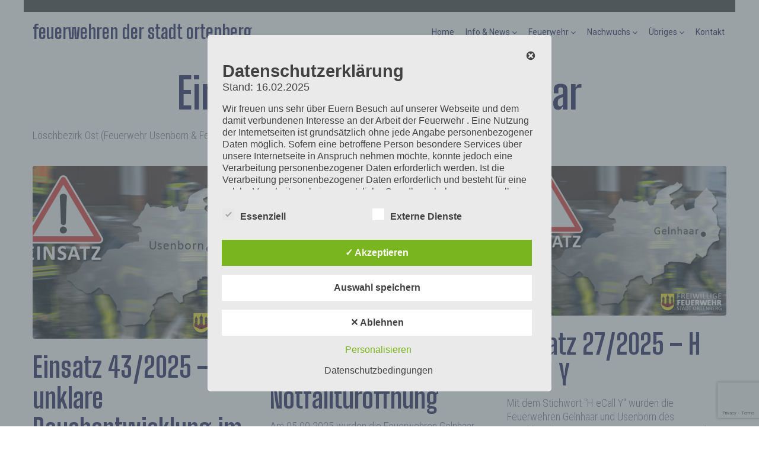

--- FILE ---
content_type: text/html; charset=utf-8
request_url: https://www.google.com/recaptcha/api2/anchor?ar=1&k=6LcwAloaAAAAAFcFkS3Yxeho2M0RTYFrdL9y5261&co=aHR0cHM6Ly9mZXVlcndlaHIub3J0ZW5iZXJnLmluZm86NDQz&hl=en&v=PoyoqOPhxBO7pBk68S4YbpHZ&size=invisible&anchor-ms=20000&execute-ms=30000&cb=ktyy19i5elt8
body_size: 48687
content:
<!DOCTYPE HTML><html dir="ltr" lang="en"><head><meta http-equiv="Content-Type" content="text/html; charset=UTF-8">
<meta http-equiv="X-UA-Compatible" content="IE=edge">
<title>reCAPTCHA</title>
<style type="text/css">
/* cyrillic-ext */
@font-face {
  font-family: 'Roboto';
  font-style: normal;
  font-weight: 400;
  font-stretch: 100%;
  src: url(//fonts.gstatic.com/s/roboto/v48/KFO7CnqEu92Fr1ME7kSn66aGLdTylUAMa3GUBHMdazTgWw.woff2) format('woff2');
  unicode-range: U+0460-052F, U+1C80-1C8A, U+20B4, U+2DE0-2DFF, U+A640-A69F, U+FE2E-FE2F;
}
/* cyrillic */
@font-face {
  font-family: 'Roboto';
  font-style: normal;
  font-weight: 400;
  font-stretch: 100%;
  src: url(//fonts.gstatic.com/s/roboto/v48/KFO7CnqEu92Fr1ME7kSn66aGLdTylUAMa3iUBHMdazTgWw.woff2) format('woff2');
  unicode-range: U+0301, U+0400-045F, U+0490-0491, U+04B0-04B1, U+2116;
}
/* greek-ext */
@font-face {
  font-family: 'Roboto';
  font-style: normal;
  font-weight: 400;
  font-stretch: 100%;
  src: url(//fonts.gstatic.com/s/roboto/v48/KFO7CnqEu92Fr1ME7kSn66aGLdTylUAMa3CUBHMdazTgWw.woff2) format('woff2');
  unicode-range: U+1F00-1FFF;
}
/* greek */
@font-face {
  font-family: 'Roboto';
  font-style: normal;
  font-weight: 400;
  font-stretch: 100%;
  src: url(//fonts.gstatic.com/s/roboto/v48/KFO7CnqEu92Fr1ME7kSn66aGLdTylUAMa3-UBHMdazTgWw.woff2) format('woff2');
  unicode-range: U+0370-0377, U+037A-037F, U+0384-038A, U+038C, U+038E-03A1, U+03A3-03FF;
}
/* math */
@font-face {
  font-family: 'Roboto';
  font-style: normal;
  font-weight: 400;
  font-stretch: 100%;
  src: url(//fonts.gstatic.com/s/roboto/v48/KFO7CnqEu92Fr1ME7kSn66aGLdTylUAMawCUBHMdazTgWw.woff2) format('woff2');
  unicode-range: U+0302-0303, U+0305, U+0307-0308, U+0310, U+0312, U+0315, U+031A, U+0326-0327, U+032C, U+032F-0330, U+0332-0333, U+0338, U+033A, U+0346, U+034D, U+0391-03A1, U+03A3-03A9, U+03B1-03C9, U+03D1, U+03D5-03D6, U+03F0-03F1, U+03F4-03F5, U+2016-2017, U+2034-2038, U+203C, U+2040, U+2043, U+2047, U+2050, U+2057, U+205F, U+2070-2071, U+2074-208E, U+2090-209C, U+20D0-20DC, U+20E1, U+20E5-20EF, U+2100-2112, U+2114-2115, U+2117-2121, U+2123-214F, U+2190, U+2192, U+2194-21AE, U+21B0-21E5, U+21F1-21F2, U+21F4-2211, U+2213-2214, U+2216-22FF, U+2308-230B, U+2310, U+2319, U+231C-2321, U+2336-237A, U+237C, U+2395, U+239B-23B7, U+23D0, U+23DC-23E1, U+2474-2475, U+25AF, U+25B3, U+25B7, U+25BD, U+25C1, U+25CA, U+25CC, U+25FB, U+266D-266F, U+27C0-27FF, U+2900-2AFF, U+2B0E-2B11, U+2B30-2B4C, U+2BFE, U+3030, U+FF5B, U+FF5D, U+1D400-1D7FF, U+1EE00-1EEFF;
}
/* symbols */
@font-face {
  font-family: 'Roboto';
  font-style: normal;
  font-weight: 400;
  font-stretch: 100%;
  src: url(//fonts.gstatic.com/s/roboto/v48/KFO7CnqEu92Fr1ME7kSn66aGLdTylUAMaxKUBHMdazTgWw.woff2) format('woff2');
  unicode-range: U+0001-000C, U+000E-001F, U+007F-009F, U+20DD-20E0, U+20E2-20E4, U+2150-218F, U+2190, U+2192, U+2194-2199, U+21AF, U+21E6-21F0, U+21F3, U+2218-2219, U+2299, U+22C4-22C6, U+2300-243F, U+2440-244A, U+2460-24FF, U+25A0-27BF, U+2800-28FF, U+2921-2922, U+2981, U+29BF, U+29EB, U+2B00-2BFF, U+4DC0-4DFF, U+FFF9-FFFB, U+10140-1018E, U+10190-1019C, U+101A0, U+101D0-101FD, U+102E0-102FB, U+10E60-10E7E, U+1D2C0-1D2D3, U+1D2E0-1D37F, U+1F000-1F0FF, U+1F100-1F1AD, U+1F1E6-1F1FF, U+1F30D-1F30F, U+1F315, U+1F31C, U+1F31E, U+1F320-1F32C, U+1F336, U+1F378, U+1F37D, U+1F382, U+1F393-1F39F, U+1F3A7-1F3A8, U+1F3AC-1F3AF, U+1F3C2, U+1F3C4-1F3C6, U+1F3CA-1F3CE, U+1F3D4-1F3E0, U+1F3ED, U+1F3F1-1F3F3, U+1F3F5-1F3F7, U+1F408, U+1F415, U+1F41F, U+1F426, U+1F43F, U+1F441-1F442, U+1F444, U+1F446-1F449, U+1F44C-1F44E, U+1F453, U+1F46A, U+1F47D, U+1F4A3, U+1F4B0, U+1F4B3, U+1F4B9, U+1F4BB, U+1F4BF, U+1F4C8-1F4CB, U+1F4D6, U+1F4DA, U+1F4DF, U+1F4E3-1F4E6, U+1F4EA-1F4ED, U+1F4F7, U+1F4F9-1F4FB, U+1F4FD-1F4FE, U+1F503, U+1F507-1F50B, U+1F50D, U+1F512-1F513, U+1F53E-1F54A, U+1F54F-1F5FA, U+1F610, U+1F650-1F67F, U+1F687, U+1F68D, U+1F691, U+1F694, U+1F698, U+1F6AD, U+1F6B2, U+1F6B9-1F6BA, U+1F6BC, U+1F6C6-1F6CF, U+1F6D3-1F6D7, U+1F6E0-1F6EA, U+1F6F0-1F6F3, U+1F6F7-1F6FC, U+1F700-1F7FF, U+1F800-1F80B, U+1F810-1F847, U+1F850-1F859, U+1F860-1F887, U+1F890-1F8AD, U+1F8B0-1F8BB, U+1F8C0-1F8C1, U+1F900-1F90B, U+1F93B, U+1F946, U+1F984, U+1F996, U+1F9E9, U+1FA00-1FA6F, U+1FA70-1FA7C, U+1FA80-1FA89, U+1FA8F-1FAC6, U+1FACE-1FADC, U+1FADF-1FAE9, U+1FAF0-1FAF8, U+1FB00-1FBFF;
}
/* vietnamese */
@font-face {
  font-family: 'Roboto';
  font-style: normal;
  font-weight: 400;
  font-stretch: 100%;
  src: url(//fonts.gstatic.com/s/roboto/v48/KFO7CnqEu92Fr1ME7kSn66aGLdTylUAMa3OUBHMdazTgWw.woff2) format('woff2');
  unicode-range: U+0102-0103, U+0110-0111, U+0128-0129, U+0168-0169, U+01A0-01A1, U+01AF-01B0, U+0300-0301, U+0303-0304, U+0308-0309, U+0323, U+0329, U+1EA0-1EF9, U+20AB;
}
/* latin-ext */
@font-face {
  font-family: 'Roboto';
  font-style: normal;
  font-weight: 400;
  font-stretch: 100%;
  src: url(//fonts.gstatic.com/s/roboto/v48/KFO7CnqEu92Fr1ME7kSn66aGLdTylUAMa3KUBHMdazTgWw.woff2) format('woff2');
  unicode-range: U+0100-02BA, U+02BD-02C5, U+02C7-02CC, U+02CE-02D7, U+02DD-02FF, U+0304, U+0308, U+0329, U+1D00-1DBF, U+1E00-1E9F, U+1EF2-1EFF, U+2020, U+20A0-20AB, U+20AD-20C0, U+2113, U+2C60-2C7F, U+A720-A7FF;
}
/* latin */
@font-face {
  font-family: 'Roboto';
  font-style: normal;
  font-weight: 400;
  font-stretch: 100%;
  src: url(//fonts.gstatic.com/s/roboto/v48/KFO7CnqEu92Fr1ME7kSn66aGLdTylUAMa3yUBHMdazQ.woff2) format('woff2');
  unicode-range: U+0000-00FF, U+0131, U+0152-0153, U+02BB-02BC, U+02C6, U+02DA, U+02DC, U+0304, U+0308, U+0329, U+2000-206F, U+20AC, U+2122, U+2191, U+2193, U+2212, U+2215, U+FEFF, U+FFFD;
}
/* cyrillic-ext */
@font-face {
  font-family: 'Roboto';
  font-style: normal;
  font-weight: 500;
  font-stretch: 100%;
  src: url(//fonts.gstatic.com/s/roboto/v48/KFO7CnqEu92Fr1ME7kSn66aGLdTylUAMa3GUBHMdazTgWw.woff2) format('woff2');
  unicode-range: U+0460-052F, U+1C80-1C8A, U+20B4, U+2DE0-2DFF, U+A640-A69F, U+FE2E-FE2F;
}
/* cyrillic */
@font-face {
  font-family: 'Roboto';
  font-style: normal;
  font-weight: 500;
  font-stretch: 100%;
  src: url(//fonts.gstatic.com/s/roboto/v48/KFO7CnqEu92Fr1ME7kSn66aGLdTylUAMa3iUBHMdazTgWw.woff2) format('woff2');
  unicode-range: U+0301, U+0400-045F, U+0490-0491, U+04B0-04B1, U+2116;
}
/* greek-ext */
@font-face {
  font-family: 'Roboto';
  font-style: normal;
  font-weight: 500;
  font-stretch: 100%;
  src: url(//fonts.gstatic.com/s/roboto/v48/KFO7CnqEu92Fr1ME7kSn66aGLdTylUAMa3CUBHMdazTgWw.woff2) format('woff2');
  unicode-range: U+1F00-1FFF;
}
/* greek */
@font-face {
  font-family: 'Roboto';
  font-style: normal;
  font-weight: 500;
  font-stretch: 100%;
  src: url(//fonts.gstatic.com/s/roboto/v48/KFO7CnqEu92Fr1ME7kSn66aGLdTylUAMa3-UBHMdazTgWw.woff2) format('woff2');
  unicode-range: U+0370-0377, U+037A-037F, U+0384-038A, U+038C, U+038E-03A1, U+03A3-03FF;
}
/* math */
@font-face {
  font-family: 'Roboto';
  font-style: normal;
  font-weight: 500;
  font-stretch: 100%;
  src: url(//fonts.gstatic.com/s/roboto/v48/KFO7CnqEu92Fr1ME7kSn66aGLdTylUAMawCUBHMdazTgWw.woff2) format('woff2');
  unicode-range: U+0302-0303, U+0305, U+0307-0308, U+0310, U+0312, U+0315, U+031A, U+0326-0327, U+032C, U+032F-0330, U+0332-0333, U+0338, U+033A, U+0346, U+034D, U+0391-03A1, U+03A3-03A9, U+03B1-03C9, U+03D1, U+03D5-03D6, U+03F0-03F1, U+03F4-03F5, U+2016-2017, U+2034-2038, U+203C, U+2040, U+2043, U+2047, U+2050, U+2057, U+205F, U+2070-2071, U+2074-208E, U+2090-209C, U+20D0-20DC, U+20E1, U+20E5-20EF, U+2100-2112, U+2114-2115, U+2117-2121, U+2123-214F, U+2190, U+2192, U+2194-21AE, U+21B0-21E5, U+21F1-21F2, U+21F4-2211, U+2213-2214, U+2216-22FF, U+2308-230B, U+2310, U+2319, U+231C-2321, U+2336-237A, U+237C, U+2395, U+239B-23B7, U+23D0, U+23DC-23E1, U+2474-2475, U+25AF, U+25B3, U+25B7, U+25BD, U+25C1, U+25CA, U+25CC, U+25FB, U+266D-266F, U+27C0-27FF, U+2900-2AFF, U+2B0E-2B11, U+2B30-2B4C, U+2BFE, U+3030, U+FF5B, U+FF5D, U+1D400-1D7FF, U+1EE00-1EEFF;
}
/* symbols */
@font-face {
  font-family: 'Roboto';
  font-style: normal;
  font-weight: 500;
  font-stretch: 100%;
  src: url(//fonts.gstatic.com/s/roboto/v48/KFO7CnqEu92Fr1ME7kSn66aGLdTylUAMaxKUBHMdazTgWw.woff2) format('woff2');
  unicode-range: U+0001-000C, U+000E-001F, U+007F-009F, U+20DD-20E0, U+20E2-20E4, U+2150-218F, U+2190, U+2192, U+2194-2199, U+21AF, U+21E6-21F0, U+21F3, U+2218-2219, U+2299, U+22C4-22C6, U+2300-243F, U+2440-244A, U+2460-24FF, U+25A0-27BF, U+2800-28FF, U+2921-2922, U+2981, U+29BF, U+29EB, U+2B00-2BFF, U+4DC0-4DFF, U+FFF9-FFFB, U+10140-1018E, U+10190-1019C, U+101A0, U+101D0-101FD, U+102E0-102FB, U+10E60-10E7E, U+1D2C0-1D2D3, U+1D2E0-1D37F, U+1F000-1F0FF, U+1F100-1F1AD, U+1F1E6-1F1FF, U+1F30D-1F30F, U+1F315, U+1F31C, U+1F31E, U+1F320-1F32C, U+1F336, U+1F378, U+1F37D, U+1F382, U+1F393-1F39F, U+1F3A7-1F3A8, U+1F3AC-1F3AF, U+1F3C2, U+1F3C4-1F3C6, U+1F3CA-1F3CE, U+1F3D4-1F3E0, U+1F3ED, U+1F3F1-1F3F3, U+1F3F5-1F3F7, U+1F408, U+1F415, U+1F41F, U+1F426, U+1F43F, U+1F441-1F442, U+1F444, U+1F446-1F449, U+1F44C-1F44E, U+1F453, U+1F46A, U+1F47D, U+1F4A3, U+1F4B0, U+1F4B3, U+1F4B9, U+1F4BB, U+1F4BF, U+1F4C8-1F4CB, U+1F4D6, U+1F4DA, U+1F4DF, U+1F4E3-1F4E6, U+1F4EA-1F4ED, U+1F4F7, U+1F4F9-1F4FB, U+1F4FD-1F4FE, U+1F503, U+1F507-1F50B, U+1F50D, U+1F512-1F513, U+1F53E-1F54A, U+1F54F-1F5FA, U+1F610, U+1F650-1F67F, U+1F687, U+1F68D, U+1F691, U+1F694, U+1F698, U+1F6AD, U+1F6B2, U+1F6B9-1F6BA, U+1F6BC, U+1F6C6-1F6CF, U+1F6D3-1F6D7, U+1F6E0-1F6EA, U+1F6F0-1F6F3, U+1F6F7-1F6FC, U+1F700-1F7FF, U+1F800-1F80B, U+1F810-1F847, U+1F850-1F859, U+1F860-1F887, U+1F890-1F8AD, U+1F8B0-1F8BB, U+1F8C0-1F8C1, U+1F900-1F90B, U+1F93B, U+1F946, U+1F984, U+1F996, U+1F9E9, U+1FA00-1FA6F, U+1FA70-1FA7C, U+1FA80-1FA89, U+1FA8F-1FAC6, U+1FACE-1FADC, U+1FADF-1FAE9, U+1FAF0-1FAF8, U+1FB00-1FBFF;
}
/* vietnamese */
@font-face {
  font-family: 'Roboto';
  font-style: normal;
  font-weight: 500;
  font-stretch: 100%;
  src: url(//fonts.gstatic.com/s/roboto/v48/KFO7CnqEu92Fr1ME7kSn66aGLdTylUAMa3OUBHMdazTgWw.woff2) format('woff2');
  unicode-range: U+0102-0103, U+0110-0111, U+0128-0129, U+0168-0169, U+01A0-01A1, U+01AF-01B0, U+0300-0301, U+0303-0304, U+0308-0309, U+0323, U+0329, U+1EA0-1EF9, U+20AB;
}
/* latin-ext */
@font-face {
  font-family: 'Roboto';
  font-style: normal;
  font-weight: 500;
  font-stretch: 100%;
  src: url(//fonts.gstatic.com/s/roboto/v48/KFO7CnqEu92Fr1ME7kSn66aGLdTylUAMa3KUBHMdazTgWw.woff2) format('woff2');
  unicode-range: U+0100-02BA, U+02BD-02C5, U+02C7-02CC, U+02CE-02D7, U+02DD-02FF, U+0304, U+0308, U+0329, U+1D00-1DBF, U+1E00-1E9F, U+1EF2-1EFF, U+2020, U+20A0-20AB, U+20AD-20C0, U+2113, U+2C60-2C7F, U+A720-A7FF;
}
/* latin */
@font-face {
  font-family: 'Roboto';
  font-style: normal;
  font-weight: 500;
  font-stretch: 100%;
  src: url(//fonts.gstatic.com/s/roboto/v48/KFO7CnqEu92Fr1ME7kSn66aGLdTylUAMa3yUBHMdazQ.woff2) format('woff2');
  unicode-range: U+0000-00FF, U+0131, U+0152-0153, U+02BB-02BC, U+02C6, U+02DA, U+02DC, U+0304, U+0308, U+0329, U+2000-206F, U+20AC, U+2122, U+2191, U+2193, U+2212, U+2215, U+FEFF, U+FFFD;
}
/* cyrillic-ext */
@font-face {
  font-family: 'Roboto';
  font-style: normal;
  font-weight: 900;
  font-stretch: 100%;
  src: url(//fonts.gstatic.com/s/roboto/v48/KFO7CnqEu92Fr1ME7kSn66aGLdTylUAMa3GUBHMdazTgWw.woff2) format('woff2');
  unicode-range: U+0460-052F, U+1C80-1C8A, U+20B4, U+2DE0-2DFF, U+A640-A69F, U+FE2E-FE2F;
}
/* cyrillic */
@font-face {
  font-family: 'Roboto';
  font-style: normal;
  font-weight: 900;
  font-stretch: 100%;
  src: url(//fonts.gstatic.com/s/roboto/v48/KFO7CnqEu92Fr1ME7kSn66aGLdTylUAMa3iUBHMdazTgWw.woff2) format('woff2');
  unicode-range: U+0301, U+0400-045F, U+0490-0491, U+04B0-04B1, U+2116;
}
/* greek-ext */
@font-face {
  font-family: 'Roboto';
  font-style: normal;
  font-weight: 900;
  font-stretch: 100%;
  src: url(//fonts.gstatic.com/s/roboto/v48/KFO7CnqEu92Fr1ME7kSn66aGLdTylUAMa3CUBHMdazTgWw.woff2) format('woff2');
  unicode-range: U+1F00-1FFF;
}
/* greek */
@font-face {
  font-family: 'Roboto';
  font-style: normal;
  font-weight: 900;
  font-stretch: 100%;
  src: url(//fonts.gstatic.com/s/roboto/v48/KFO7CnqEu92Fr1ME7kSn66aGLdTylUAMa3-UBHMdazTgWw.woff2) format('woff2');
  unicode-range: U+0370-0377, U+037A-037F, U+0384-038A, U+038C, U+038E-03A1, U+03A3-03FF;
}
/* math */
@font-face {
  font-family: 'Roboto';
  font-style: normal;
  font-weight: 900;
  font-stretch: 100%;
  src: url(//fonts.gstatic.com/s/roboto/v48/KFO7CnqEu92Fr1ME7kSn66aGLdTylUAMawCUBHMdazTgWw.woff2) format('woff2');
  unicode-range: U+0302-0303, U+0305, U+0307-0308, U+0310, U+0312, U+0315, U+031A, U+0326-0327, U+032C, U+032F-0330, U+0332-0333, U+0338, U+033A, U+0346, U+034D, U+0391-03A1, U+03A3-03A9, U+03B1-03C9, U+03D1, U+03D5-03D6, U+03F0-03F1, U+03F4-03F5, U+2016-2017, U+2034-2038, U+203C, U+2040, U+2043, U+2047, U+2050, U+2057, U+205F, U+2070-2071, U+2074-208E, U+2090-209C, U+20D0-20DC, U+20E1, U+20E5-20EF, U+2100-2112, U+2114-2115, U+2117-2121, U+2123-214F, U+2190, U+2192, U+2194-21AE, U+21B0-21E5, U+21F1-21F2, U+21F4-2211, U+2213-2214, U+2216-22FF, U+2308-230B, U+2310, U+2319, U+231C-2321, U+2336-237A, U+237C, U+2395, U+239B-23B7, U+23D0, U+23DC-23E1, U+2474-2475, U+25AF, U+25B3, U+25B7, U+25BD, U+25C1, U+25CA, U+25CC, U+25FB, U+266D-266F, U+27C0-27FF, U+2900-2AFF, U+2B0E-2B11, U+2B30-2B4C, U+2BFE, U+3030, U+FF5B, U+FF5D, U+1D400-1D7FF, U+1EE00-1EEFF;
}
/* symbols */
@font-face {
  font-family: 'Roboto';
  font-style: normal;
  font-weight: 900;
  font-stretch: 100%;
  src: url(//fonts.gstatic.com/s/roboto/v48/KFO7CnqEu92Fr1ME7kSn66aGLdTylUAMaxKUBHMdazTgWw.woff2) format('woff2');
  unicode-range: U+0001-000C, U+000E-001F, U+007F-009F, U+20DD-20E0, U+20E2-20E4, U+2150-218F, U+2190, U+2192, U+2194-2199, U+21AF, U+21E6-21F0, U+21F3, U+2218-2219, U+2299, U+22C4-22C6, U+2300-243F, U+2440-244A, U+2460-24FF, U+25A0-27BF, U+2800-28FF, U+2921-2922, U+2981, U+29BF, U+29EB, U+2B00-2BFF, U+4DC0-4DFF, U+FFF9-FFFB, U+10140-1018E, U+10190-1019C, U+101A0, U+101D0-101FD, U+102E0-102FB, U+10E60-10E7E, U+1D2C0-1D2D3, U+1D2E0-1D37F, U+1F000-1F0FF, U+1F100-1F1AD, U+1F1E6-1F1FF, U+1F30D-1F30F, U+1F315, U+1F31C, U+1F31E, U+1F320-1F32C, U+1F336, U+1F378, U+1F37D, U+1F382, U+1F393-1F39F, U+1F3A7-1F3A8, U+1F3AC-1F3AF, U+1F3C2, U+1F3C4-1F3C6, U+1F3CA-1F3CE, U+1F3D4-1F3E0, U+1F3ED, U+1F3F1-1F3F3, U+1F3F5-1F3F7, U+1F408, U+1F415, U+1F41F, U+1F426, U+1F43F, U+1F441-1F442, U+1F444, U+1F446-1F449, U+1F44C-1F44E, U+1F453, U+1F46A, U+1F47D, U+1F4A3, U+1F4B0, U+1F4B3, U+1F4B9, U+1F4BB, U+1F4BF, U+1F4C8-1F4CB, U+1F4D6, U+1F4DA, U+1F4DF, U+1F4E3-1F4E6, U+1F4EA-1F4ED, U+1F4F7, U+1F4F9-1F4FB, U+1F4FD-1F4FE, U+1F503, U+1F507-1F50B, U+1F50D, U+1F512-1F513, U+1F53E-1F54A, U+1F54F-1F5FA, U+1F610, U+1F650-1F67F, U+1F687, U+1F68D, U+1F691, U+1F694, U+1F698, U+1F6AD, U+1F6B2, U+1F6B9-1F6BA, U+1F6BC, U+1F6C6-1F6CF, U+1F6D3-1F6D7, U+1F6E0-1F6EA, U+1F6F0-1F6F3, U+1F6F7-1F6FC, U+1F700-1F7FF, U+1F800-1F80B, U+1F810-1F847, U+1F850-1F859, U+1F860-1F887, U+1F890-1F8AD, U+1F8B0-1F8BB, U+1F8C0-1F8C1, U+1F900-1F90B, U+1F93B, U+1F946, U+1F984, U+1F996, U+1F9E9, U+1FA00-1FA6F, U+1FA70-1FA7C, U+1FA80-1FA89, U+1FA8F-1FAC6, U+1FACE-1FADC, U+1FADF-1FAE9, U+1FAF0-1FAF8, U+1FB00-1FBFF;
}
/* vietnamese */
@font-face {
  font-family: 'Roboto';
  font-style: normal;
  font-weight: 900;
  font-stretch: 100%;
  src: url(//fonts.gstatic.com/s/roboto/v48/KFO7CnqEu92Fr1ME7kSn66aGLdTylUAMa3OUBHMdazTgWw.woff2) format('woff2');
  unicode-range: U+0102-0103, U+0110-0111, U+0128-0129, U+0168-0169, U+01A0-01A1, U+01AF-01B0, U+0300-0301, U+0303-0304, U+0308-0309, U+0323, U+0329, U+1EA0-1EF9, U+20AB;
}
/* latin-ext */
@font-face {
  font-family: 'Roboto';
  font-style: normal;
  font-weight: 900;
  font-stretch: 100%;
  src: url(//fonts.gstatic.com/s/roboto/v48/KFO7CnqEu92Fr1ME7kSn66aGLdTylUAMa3KUBHMdazTgWw.woff2) format('woff2');
  unicode-range: U+0100-02BA, U+02BD-02C5, U+02C7-02CC, U+02CE-02D7, U+02DD-02FF, U+0304, U+0308, U+0329, U+1D00-1DBF, U+1E00-1E9F, U+1EF2-1EFF, U+2020, U+20A0-20AB, U+20AD-20C0, U+2113, U+2C60-2C7F, U+A720-A7FF;
}
/* latin */
@font-face {
  font-family: 'Roboto';
  font-style: normal;
  font-weight: 900;
  font-stretch: 100%;
  src: url(//fonts.gstatic.com/s/roboto/v48/KFO7CnqEu92Fr1ME7kSn66aGLdTylUAMa3yUBHMdazQ.woff2) format('woff2');
  unicode-range: U+0000-00FF, U+0131, U+0152-0153, U+02BB-02BC, U+02C6, U+02DA, U+02DC, U+0304, U+0308, U+0329, U+2000-206F, U+20AC, U+2122, U+2191, U+2193, U+2212, U+2215, U+FEFF, U+FFFD;
}

</style>
<link rel="stylesheet" type="text/css" href="https://www.gstatic.com/recaptcha/releases/PoyoqOPhxBO7pBk68S4YbpHZ/styles__ltr.css">
<script nonce="SsQZcv-eFt_tW3m0m3BEqg" type="text/javascript">window['__recaptcha_api'] = 'https://www.google.com/recaptcha/api2/';</script>
<script type="text/javascript" src="https://www.gstatic.com/recaptcha/releases/PoyoqOPhxBO7pBk68S4YbpHZ/recaptcha__en.js" nonce="SsQZcv-eFt_tW3m0m3BEqg">
      
    </script></head>
<body><div id="rc-anchor-alert" class="rc-anchor-alert"></div>
<input type="hidden" id="recaptcha-token" value="[base64]">
<script type="text/javascript" nonce="SsQZcv-eFt_tW3m0m3BEqg">
      recaptcha.anchor.Main.init("[\x22ainput\x22,[\x22bgdata\x22,\x22\x22,\[base64]/[base64]/[base64]/ZyhXLGgpOnEoW04sMjEsbF0sVywwKSxoKSxmYWxzZSxmYWxzZSl9Y2F0Y2goayl7RygzNTgsVyk/[base64]/[base64]/[base64]/[base64]/[base64]/[base64]/[base64]/bmV3IEJbT10oRFswXSk6dz09Mj9uZXcgQltPXShEWzBdLERbMV0pOnc9PTM/bmV3IEJbT10oRFswXSxEWzFdLERbMl0pOnc9PTQ/[base64]/[base64]/[base64]/[base64]/[base64]\\u003d\x22,\[base64]\\u003d\x22,\x22wrMXMMOyI8OYw5nDrCPCkMOEwqHCpkDDpD0Hb8O4ScKhY8Khw5gewpXDoicOFsO2w4nCqUc+G8OqwqDDu8OQG8Kdw53DlsOOw51palFWwooHNMKNw5rDsiYawqvDnmnCswLDtsKPw6kPZ8K5wp9SJiB/w53DpHhKTWUZXcKXUcOkThTChlTCkmsrCRsUw7jCrngJI8KHNcO1ZCnDpU5TPcKtw7MsbsOfwqVyV8KbwrTCg0gdQl9RDDsNEMKow7TDrsKdfMKsw5lAw6vCvDTCkihNw5/CuGrCjsKWwqUdwrHDmmvCtlJvwp0Uw7TDvCcHwoQrw5rCvUvCvQtVMW59STh5wrbCjcOLIMKIbCABQ8OTwp/CmsO2w73CrsOTwrU/PSnDvwUZw5AzfcOfwpHDinbDncK3w4cew5HCgcKTQgHCtcKXw6/DuWktKHXChMOQwrxnCEZodMOcw4DCusOTGEAZwq/Cv8OHw4zCqMKlwowLGMO7QsOKw4Mcw5fDtnx/eyRxFcOeVGHCv8OuZGB8w5TCuMKZw552DwHCogTCq8OlKsOsaRnCnyl6w5ggIH/DkMOaYsKTA0xDTMKDHFN5wrI8w6jCtsOFQxrCnWpJw6jDlsOTwrMPwo3DrsOWwpTDoVvDsQBzwrTCr8OLwpIHCVZlw6Fgw709w6PCtkZhaVHCqizDiThXDBw/CcO0W2k0wpV0fw9tXS/DrWc7wpnDusKlw54kOw7DjUcYwqMEw5DCgTN2UcKmUSlxwr5qLcO7w5g8w5PCgGIfwrTDjcO1BgDDvzTDhnxiwrItEMKKw6cZwr3CscO/[base64]/DqyBIM8KRw7nCtTJxVX/[base64]/ZHzCjMO6wp1xQ8Kxw63DqVvDqnZlwqkiw5I7wqbCu1Bfw7TDllzDgcOMZmkSPFs1w7/Di2Eww4pLAAgrUAZCwrFhw4DCrwLDsxnCjUt3w48cwpA3w5FFX8KoJkfDlkjDr8KIwo5HJ1lowq/CiG5ycMOAS8KJGcOdP0YBAMKLfhp9woQFwpVeW8K8wrHCp8KNR8O/w4fDkkhyGHXCmVrDkMKvdn/CvsKHYgx4A8O/wrMaDHDDrnPCgRTDosKtLiDCi8O+wqkZPC0HUVbDnjrCu8OUIhZ5w5B8LhXDk8K/wpl/wosRccKpw74qwrfDgMOLw6oeF24mayjDs8KJKDnCtsKBw47CosK3w746KcORN2paWzPDtcO5wo1rG3fCtsKUwptdTBpswpYRIkvDjznCnH9Ow6/[base64]/ClCTClG/CsXAowrFiwp/CvsOdw5nCg2QBw7jDgRPCoMKowrdiw5jDoGjDqAhadjdbBgnCmcKzw6pSwr7ChB/Dv8OFwoY3w4zDkcKKFsKXMcOgTTrCjHUUw6nCrsKgwrnDhMOtQ8OWGTw5wqllRl/[base64]/[base64]/JMOnfsKwIcO6CgslCAENWMOVHSg6fh/[base64]/DtkICwoAHElTDlzNZw6fDhsOtLw/[base64]/CrMK4Q0zCqMOqw5xibm/[base64]/[base64]/CsiPDqcKlw63CvzfCp8OPBDXDikprw4V4w5/DiBLDisOrw5/CjsOWSlN4PMOmVlE7w43DtMO6ZiIuw6QYwoLCv8KMQ34dPcOkwoMYDMK5Ngc/w6LDisKYwpYyH8K+PsKXwq5qw4AtTMKhw44bw5bDhcO3BhfDrcK4w6Zlw5N5w7fCo8Ojdn9tQMObPcO2TijDvRzCisKYwowcwqddwrDCuWkfaGTCj8KqwpLDuMK9wrvCpCU8R1kBw48aw53CvEFRDnzCtnLDkMOcw4XDiAbCnsOmLGPCk8KnGE/DiMOkw6pde8Ofw7bCvXbDscOZEMKUYsOxwrHClErDl8KidsOOw5TDuDFIwop3LMOBwovDs28NwrY2wq7CrG7DjgRXw5nCsnnChiUtEMKuGBDCqXNyGsKHCVUQLcKoLcK0UCTCpAPDssO9SXRYw6p/wpIYHMKkw5jCqsKCFHTCjsOWw6Enw78tw55ccDzCkMOTwrsywpLDsDzChznCsMOKPsKAbQNmQxxlw7fDmzxrw4XDvsKowq/[base64]/[base64]/wrvDucK6w78SwonCnDTCoMODw6FCwoLCj8KJGcKiw7llVkFSC13ChMKJRMKVw7TClEDDgsOOwo/DucK+wqrDqXsnPBzCpAnCsF0iHQZjwqIxEsKzK1UQw7vCnBbDknnCrsKVI8K6wpAQXsOjwo3CkiLDjzkBwrLChcKcYlctw4PCvGZReMKqAG3Dj8OhDsONwosbw5YIwq8xw7vDgGDCrcK6w6Qmw7/Cg8KcwpdIZxnDhifDp8OlwoVTwrPCh2TChMOHwqzCvyUfccKIwo5fw5A7w6p0T3bDl1gkexjCnsO5wqXDvGF3wqgEw7d0wpvCvMK9WsKQOGHDvsONw6/DjcOfLsKfZS3CmitaSMKiLFJkw7vDk17Dj8KJwokkKjcfw4Ypw5bClsO2wpLDosKDw5IJDMOww4EZwonDh8OWMMKmwrZFaFjCnh7CnMOJwqDCpQk0wrRne8OhwpfDrsKjd8Osw4Jxw4/ChHkPICIpLm82MVXCgsO+wopzbFLDhMONMiDCmktLwqHDgMKhwoPDi8KCHBx+Lzl1MQ0dSE3DrMO2ORMhwqnDpQnDksOKTGJLw7oYwo0ZwrXDtcKMw5VzZ0J3PcOVTxMaw6s/fMKBHTnCt8OIw5hIwqDDpsOsaMKKwrzClkjCsENTwpHDnMOxw6/[base64]/[base64]/DjQUvV8KUEcOfwqTCkjIfwqDCuWgzKmzDuSYFwoVGw7HCtRdww6sgNBfCisO5wobCv3LDj8OBwrJaVsK9a8KxVBI+wqrDgi3CscKUZT9TQRwOfWbCoSA6Xl4mwqIJcVhPWsKkwpNywr/CoMOWwoHDksOyEH8GwqrDg8KGI2k9w4vDm0cWbcKXX1FMfh/Dj8O4w7XCj8OfbMORDxI5wr58SBnCjsOPQGvCoMOcL8KgNUDCtMKoaTkQO8OheHbDvsOMaMKKw7vCnn1Dw4nChgAHf8O/[base64]/CmcONJhYhEzwqA8Kuw68dwow/[base64]/CgMOrw6t3w6oxGcO2w5FDYsOwcQhgQcOIwoLDgDFjwqrCvBfDp13Dq3PDn8ODwpR6w4/CthbDoSwYw6Aiwp3Cu8OvwpgIT3LDk8OZfhVxEFpBwrUzOSrCpcK/a8K5XjxrwqJvw6JJf8KWFsKIw6PDhcOfw5LCv3p/AMKuNSXCkWB5TA0Pw4w5SURSDsKaEXcabUBjI3pmalkTTMKxQSlbwpzCvXHDhMKXwqw9w6DDgkDDrWxuZsOMw6bCmUdEBMK+NnHClMOuwo8Lw6/[base64]/[base64]/CigTCt0vCixDDmsOnw49hwqNOw6BBVRnDu0TDvx/DgsOnTHohTcO8e2ccUhzDnT8zTgzCjHwcGsOWwqdOAj4pETvDsMKgQU5awpzCtgPDisKQwq8VV0rCksOlPVHCpggib8OHRzMPwpzDtC3DvMOvw5dUw4dOJcO/XiPCh8O2wqAwen/[base64]/Cm23CjMO+L8OOG8OQa1lSw5sKGMK+DcOpMcKVw6jDiDzDpsKDw6YRJsOkI3/CoXIOwrpOU8OpM3tcQMKJw7ICf13CpXDDjl3CqBPCqUVaw7kWw4jCnUDCiipWwpx6w6jDqiXDo8OFCX3CghfDjsORwrLDhMONTDrDq8O6w7ojwqDDjcKfw7vDkH5yDzslw4Vswrl1Fg3CggZTw63CrMOyGRkHG8KRwqnCrnVqwrF/[base64]/w50Fw63CkcOIw7lPEcKQAMOow6bDvcKKVcKhwqHCimLCpUPCpxLChktow4xed8K7w5ZlTlFwwoHDqkRPQDzDnQjCl8OzV29ew7/CjBXDslw2wpJbwqjCtcO2wqF/c8KTIMKEU8Ofw59wwo/ClyRNecKkCcO7w7fCocKrwoHCu8K3ccKvwpPCkMONw5bCo8Kuw6YbwqtgZQ0NF8KMw7XDvsO1BW5aHV8Ww4okGjjCgsOCPMObw6/Co8Oqw6bCo8OWHMOQIRHDu8KUOMOoRSfCtMKRwopkw4vDj8OWw67DsSnCiHHDocKsRiLDj1PDh0lzwqrCvcO2wrwSwpvCuMK2PcKDwojCrsKAwoxUdcKMw4LDmBLDpUfDtXrChh3DvsOcbsKawoHCnsOewqPDm8O/[base64]/DpMKIwpXCmmfCjjk4AnY0wqfDs0DDoUcfTsOdwqsMNR3DszklSMOMw4fDsA9VwpnCssOISQjClSjDi8OXVMK0R03DmMKDPx4ASk0EcSpxw5PCrSrCoApCwqTDtw3DnE58XsOBwq3DsE3Ch0o7w7XDn8OGLw/CucOzUMOOO2IeRh3DmyROwos5wr7DvSPDvzspwrHCrsKJbcKcEMKMw7fDncKOw7hwGcKREMKCCknChw3DrngyOQXCr8OqwoAnLkB8w7/[base64]/wqjComI8QloHw5XCp3ZFw6DDkcKTw6EWw5lzNzrCu8KVRcOuwrV/A8Ozwp4LdAXDt8KKTMO7TMO8I0nCk3TDnSnDrGvDpMKjCsKkNMOQD13DiyXDlRHDqcOuwqnCqcOZw5RHSMOvw55KNkXDgF3ChXnCrg3DtxcSVl7Dq8OywpDCvsK2wofCmDtWT3PCgERiUMK/wqfCvMKjwprDvhzDkAkie0QUd1JlRgrDsU3ClcKBwq3CicK/[base64]/MUg9Rhdowo/[base64]/wprCnh1owrNZUsKvbVkdIMOBwqzDoB3Cug88w67Ck1bCo8Klw5bDpjbCr8Oiwq7DhcKaQ8O9OgLCrsKZLcKeDEd1S2ZdfgPCmF9Dw7vDoGjDomfCu8OhIsOBSmBaAVvDl8Kqw7UvFijCn8OjwojDjMK5w6cEPMKpwr9lTMKgacO0c8Ocw5vDn8OqAE/[base64]/DukfCtXbChztWw7YKw7gUw75Aw4HDkj0JwpVJw6vDucKSDsKsw7clSMKDw5bDhl/DnGh+Y3JbdMO1dVTDnsKCw5RnAB/Cp8KCdMO7JR1vwrtOQWw8AhM0w7tjRjkmw7VxwoZCcsOqw7tSVcOgwpnCr1Vca8Kzwr3CtsOcE8O2YsO5Rl/DuMKhwqIJw6ZXwopTaMOGw7VIw6rCjcKdHsKnHkjCmsKTwpLDlsKAbcOHW8Ofw50VwpQiTV1rwqDDpcOdwoLCuQvDgcOHw5Ziw4TDrkLCqTRVBcOgwoXDlwdRAXHCskMyFMKTC8K8C8K0CFDDnD1Kwq7Dp8OeTU7CrUQOfsOxCMKywo05TVbDkAMXwq/CrhJ0wqTDklY3A8KkRsOAM3jCkcOUw6LDtDzDtVgFIcOow7bDscOxBzbCscKcB8O6w64GW0fDnyRzw7/Csi8ow6Mzwq1pwqDCt8KcwqDCkgoiwqzDlCAVNcKfOgEQQ8O+Q2VCwps4w44VMHHDvAbCjcOiw7FHw67DnsO9w6lfw6NTw5Vfwp3CmcOpacOuNg1ZVQzDi8KVwq0JwpDDj8Kjwos/[base64]/w7pywp4AScKtCQAgBDN5OMOPFETDkcKDw6lNwr/Cqg9iw7V2wqkVwptpWHVHG0AxJMOfchbCjV/[base64]/[base64]/ZMOTTDdCw73DujDDoMKTwp40wqTDhsO2woTCnQNLO8KSwpTCjcKeQcK/[base64]/YMOkCX9yw5fCkcKZcQ7Dm8OawolwwqZ9w58vU2vDv0rDj0vDvz15JT5rbcKSd8Khw7YmdhPDgcKww63CqMKjEVrDvjjCisOsIcOgPRHCp8O8w4AKwrklwqXDgHICwrfClBXCnMKswqsxERh5w7IhwrzDkcOJdwPDjj/CmsKUYcOkc0FLwo/[base64]/DjMKTw7ZXw6XDv17DhjEWw7nDsEo6wrXCoMO3QcKfwrrDkMKHKCwPw4zCpApnbcOGwpANXsKZw74QRi1qJcOXY8KDSnLDmih0woJKw5/DksK/wpcsfcORw7zClMOtwpzDmkbDvkdJwobClMKGwr3CnMOySMKfwq07BVNhYsOFw4XCnh4CfjjChMO7SVQewqnCqTJEwrBkZ8KkLcKvSMOlT1InGMOvw7TCnHQnw5owMsKiw61MVg3CtcK8woTDssOxccOcZVrCmyh3wp4Dw41RGRfCgsKuCMO/w5swPcOyRmXCkMOWwozCpAkiw4VXVsKIwotaSMKea3NVw4IJwoDCkMO7woZ7wo4cw6AhWkTCksK6wpXCl8O3wq8tCMOhw6XDnlQEwozDpMOGwrXDmVo6T8KOwpgiND4TIcOPw4DClMKuwpVGYABdw6c7w7vCvy/Cgk5+XsOhw4PCpRLCjMK7PMOtRcOdwqRWwpZPPCQmw7zCk3zCvsOwLsOIw41UwoVcG8Ouw7NmwqbDvjZaYTo0bFBqw7V/VMKQw4FKw53DgMO8wrcPwp7DsjnCqsKMwprCliLCjQpgw70uKCbDn0ZPwrTCtGfCh0zCsMOvw5zChsONOMKbwrlowpYZX0BfYVtFw4l0w4PDlVbDgMO+wqrCm8KKwo3DisKxa0h6Nx0BJ2xPAifDuMK0wphLw6lPIcO9R8OZw5fCv8OSM8ORwpHCjVkgG8O6D0/Di3gbw77DuSTCkGM/bsOmw4Eqw5/CjlZvFz7Dk8Kkw6MZFcKQw5zDgsODEsOIwpsHYznCj0/Cgz5Ww5XCsH1yRcKZR27Dnzlpw4J4XMKdNcKLJ8KvVRkEw6s8w5BTw6cHwodyw7HDgFAFX1ZmJcKlw7w7LcKhwrLChMOmNcOHwrnDp0B+EMOfU8K4XyHCtw9SwrFpw43Cl2VXfT9Nw73Cunx/wpV2E8KcIMOkGD8MMSF/wqnCpn0kwqzCuk/CvlrDtcKucXXCq3ljN8O+w4Jxw4gHKMOvM0suDMOXcsKcw75zw7gtHiQPaMOnw4/Ci8OvZcK/ATLCgsKXI8KIwrXDhsO+w5saw77DtcOpwoJmFywZwp3DpsO7T1DDj8OsXsOpwpJ3VcOnahRMUDXDhsKWVsKPwr3ChsOPYG7CqhbDlnXCojt8XsOVFsOPwo/DmcOywqxBwodvZmBAaMOEwpJACMOiVRXDm8KvalXDiRAbRkRFME7ClMK1wpBlLRvCjcKGYVzCjRnCuMKfwodZL8ORwrHChcK7bsOXOETDicKKwpURwo3CiMKww6LDnkHDgW0qw4U7wpsXw5LCicKxwqXDu8KXF8KIacOQw4NPwrvDqcKZwoRMw4LCpS1ZIMK/[base64]/DqcOfRlN1JTFGwrZEOBRYKsK+wr9eXioaw4ZSw4vChwzDtGluwppoWwLCsMKVwoFqCcOSwpwgw63DpE/CpG91L0rDlcKvDcOSRmHDmF/DuyQnw7/[base64]/ACA2SRkxw7JsG8O2wo7DpsOTwpzCh2rDmTLDrMOOVMKGelY0wok5Jhd0G8Ktw4QFAMK+w5jCssOsEHwhWcKJwprCvVF5wpbCnh/Cig0kw7Q1FSU3w6bDpmpdIUPCvSplw4jCqjLCr1YNw7BzScO8w6/DnjXDjMK9w4sOwpfCikZOwo9PB8O+f8KPZsKoWW/DrAN3IWsSHMOzAy4Rw5XCkEbDmsKnw4TCusKXTigUw5ZFw6d1U1Qww4fDghzCrcKvM3DCsQXCjV/CgMKgHFc/[base64]/[base64]/CjhkZw4jCrxPDuMKaw5vCm1vDpwzCiMO6GjtfK8Oiw7xCwpzCq8OWwpA1wpxYw4U0SMO2wobCq8KxFGbCqMODwr0/w5TCixg+w5jDqcKgPHo1cCnCjgAQeMOXTDjDn8KjwqPCnSnCvMOaw4/[base64]/CqSIPwrnCg0bCssOnICV8eQtXwofCl8OIw5bDm8Kbw7I1NS5jWUskwrbCuW7Dqn7CiMO/w63DmMKHU1zCg3LCvsOkw4XDhcOKwrEKEXvCohAWBhzCm8OoXE/DgUnCucOzwpjCkmw/WRhpw4jDr1bChDBkL0law5bDqRtPZzppNMKzd8OqJD/DuMK8asOdw7AfRmJGwp7ChcOHfMKIGAFUOMKUwrXDjg/Cn2xmwprDk8OGw5rCicOfw6rDr8KFwp0awoLCpcOELcO/[base64]/Dr8OULcOicSdYMigmHsO0VyrCk8Otw4kNOlYDwrPCi2VFwr7DtMO3TmUybjp+wpFzw6zCtcO6w43Dji7DrsOMLsOIwqbCiT/DuWrDr0dhS8OvTA7CncKtK8Ovw5NNwrbCpz7CjsKDwr9Mw6F+worDnGE+ZcOjHCI8wqoNw4AwwqrDqz5xbcK1w5phwovDiMO3wobCnw0lL3vCmsKnwpkYwrLCkAU8BcOmXcKawoB4w7cFYBLDqMOpwrLDgSVLw4PChUk2w6rDhXQmwrrDpGpWwpF8bjLCtk/[base64]/wpXDtyRwJAwrwrI6YxHDvsKSw5Vqw7UPw7ohwpjDiMKNKycQw4Byw7nCqmLDncOCPsOvL8Kkwq7DnMOZal86wpQSRWsQP8KKw5vCiiXDucKJwqECRsKlBzESw7rDnEDDjh/CtXrCpsOfwoVtfsK5wr/[base64]/MMO4IMK2wrXDt3F1XsOTw4bDrg5iw4TCj8O7wrlvwpTCjMKfFxfCrcOLQF4pw7fCmcOHw48/wo5zw5DDiwJgwrXDnkAkw6HCvMOLM8KEwoAwU8KtwpdGw7Ifw5rDkcK4w6d9IMKhw4/DgcKpw5BQwo/Cr8Ovw6DDnW7CtB8oERbDo3hURxZyIMOcWcO7w7YRwrtYw5jDiE5VwrocwpzDjDTCr8K4w6fDscOjJsK3w75awoRlP0RFEMOxw6w0wpfDucKTwpLCt23DrMObPyAYYMKwBDtlcCA2Ch/DnR8xw5XCjCwkA8KUH8O/w5DCkhfClmo4wpcZZMOBLghSwp5+NVjDtcK1w6B3wox/[base64]/RsKAwpzDhC7Dtg4ZOMOSG8OnwokKAcOWwrjCn8K8wp3DhsOvElBNaBPDgHTCs8OVwoHCsgsKwp3Cr8OBACjCi8KbR8OvC8O4wo3DrALChQ9ibGzCiGkBwpHCmAxXesK0JMKfaXnDv1LCiHkffMO4HcK/w43Cn2Ryw4nCscKlw4dIJwHDpH9gAA/DoBonwq/DuXjCh3/DqChTwp8hwq/CuERfP0cMU8KHFFUAYcOewp8Lwpwfw4cOwp0dSx/[base64]/wrXCoFkkw7F3PsKRQmbCqTfDq8ODaUfCgU09w5RUUMKYGsKyc18gZ3rCgkLCksK/[base64]/QcKme0E0wpgIwoXChMKOw7TCmsO7w6rCsMKKwqFRwpc3WzU5w6JyZ8OWw5PCqQ5pbConXcO/wpvDhcO1MkXDiGPDqTFgG8OQwrfDk8KaworCnE8vwp3CjcOxdMOlwocDNxHCuMOkdkM/w5bDqR3Dkxd7wqNvKWRCQGfDt2/Cp8KTBk/[base64]/Cr8OtRMKyTcOAwot5UQ/[base64]/CjcOaw7/DncK5wofCvSllwr/Cp1lqVSDCohPDvyEXwrTDk8OVUsOQwrvDjsK0w7kSUWTCpjHCmcK0woPCjTMrwr49GsOFw6nCpcK2w6vCjsKSL8O3AsK/wprDrsOmw5DCnxzCtR0mw43CglLChHgfwoTDoy59w4nDoG10w4PDt0bDgDfDlsKsXsKpJMO5Y8Kfw5kbwqLClEjCgsO7w50Jw6JdYzoTwrwCFlVvwrkhw49jwq9vw7rCjcKwMsKGwonDm8KlM8OnIQN/PcKKMErDtm3DmyLCg8KPGcOgE8O/w4hLw6rCpFXCr8OxwrjCgsOqaltLwpwPwqHDvMKaw7gmA0YZQsKDUiHCkcO0S3nDksKBVMKUeV/[base64]/wownw5jCosOwZAwTI2rDgsOKwqXDk8K0w4vDosKdwqRDBnXCoMOKIMORw7PClhRMcMKNw4NJLUnCncOQwoDDvg7DkcKqYivDmADCi29uecKOJxHDgsOsw7AIwqLDo0I/KFM9AMKtwp4RUMKfw7YeVwLCh8KTeETDqcOXw4ldw7fDjsO2wqhwUXUjw7nClmhEw4tsBHofw6HCpcK9w6PDp8OwwpY3wrPDgTEEwr3Ck8KxIsOqw6c9M8OFBj3CnH/CocKRw5nCo2FLWMO0w4ADCX4jI17CnMODb1DDm8Kuw5pfw6wKVF3DnRldwpHDrMKIw47Cn8O/w71JeHcGaGk7Yz7CmsOvQV5Qw5TCmQ/CpVcjw4k6wr48w5jDvsOjw7wxw5XCssKVwpXDjUnDojzDrD5vwqhjPXLDpcO/w4nCqcKHw4XChMOlUMKwcsOfw43CtEXClsK0wrhOwr/[base64]/DsMODw6JMw6hTw6fCjDFDYnnDt8KDw7bCoxRNZ8OuwpTCn8K9RT/DosOLw5pMSMO+w50hDMKbw69wJsKDXzHCqMKSH8KaYAnDjDhgwoMXGnLCnMKFwo7CkMO9wpfDq8OOVkItw57CiMKcwrUOYFLDs8O5ZnTDp8OWEUTDmsOAw7RQfcKHRcKIwpZxX0DClcKAw4PDkgXCr8Kww6zCqkjDrsKYwrU/c2IyBHoIw7jCqcOlbm/[base64]/DqnZ8wq3CjSHDjcOmwqLCu8K1DMK9HAYdw5/CgHMMwoYWwrZlNW92KH3DlcK1w7RPTC1kw6HCoRfDpT/DjEo+ExZMKyZSw5Muw6rDqcOZwofCncKdXcOXw6Eewo9Qwrc4wr3DrMKfw4/[base64]/DhsKxwqo2InfCh8OiPFPDmBbDq1DCp1JLXynCq07DoUxUAmJzTcOORMOrw44yFzTCuCNsL8K6Vh52wr0/w4LCsMKnCMKuw63DscKJw4N9wrtmf8OEdFLDncKcZ8OBw7bDuRHClcOxwrUXLsORPm7ChMKyC05FOcOpw4/[base64]/DrsK4EMKGNgYdw5zCgGcpw7HDlA7Do8KHwoMTVGTDvcK2ScKRCsOTccKRBhlcw5Mtw67CkCrDnsOhPXbCqcKmwo3DlsKtGMKjDUgbB8KZw6HCpSc+Q0VQw5vCu8O9O8O2b0A/O8KowqXDh8KLw4lyw7fDqMKIGQDDn1lgbi04ccOdw6hwwpvDq1vDqMKoOMOcfMK3e1dgwp9mRztOdGFPwpEJwqTDl8K8B8KEwojDqGfCtcOBDMO+w7pFwostw7EsbmRKfgnDmBlqWsKEwppSUB7DocOBXk9/w51/QcOIMcO2RyMqw4sRAcODw4TCtsKecxvClcOOV1c5w6V3RAEAAcO9wpLCuhdOHMO4wqvCgcOAwq/CpQDCk8OAwoLDucOXfMKxwqvDuMO6acOdwr3DqMOVw6Ywf8O3wpozw4zCrRhmwrASwpo/wo8mY1XCvjwRw58ccsONRsOPesOPw4Y6FsKOeMKKw5/DicOlAcKewq/CkSgofAXCiG3DiTbCtMKGw5t6woAswpENOMKbwo5Ow71jE0bCi8OdwrHCi8OFwp7CkcOnwoPDm0zCr8KNw410w4Jvw6/DsG7DqS7CqAAvasOfw6x2wrPDnwrDhzHDgjEHdlnCj2XCsCcFw79ZaB/CiMKuw5PCr8OUwpNWKMO7AMO7OMOCfcK5w5E2w4IrUcOdw5wjwqPDlWYOBsOnXMO6N8KMCRHCiMKULFvCm8KiwpnCo3zCgG5qc8OJwpXDnwADaiV5wr3DqMOiwq47wpYXwr/CpGNrw5XDjsKrwq4IJSrDk8KmJhB7KTrCuMODw6E3wrB8C8OQCH7CihZlVcKpw7HCjHpdNR4vwqzCtU5jwpsBw5vCh07ChAZHOcKFCUPCmsKsw6oTfDHCpQrClT8Xwo/CucKxKsKUw65AwrnCjMOzHikmJ8OswrXDqMKJTcKISxrDtRYIMMKwwpzCtSR/[base64]/w7hRw5IFVMOjw5U1wpfCs8KDK0zDmsOyT8KkacK4w67Dq8OLw6DCgT7DpyA6CT/CrSp7D0HChMKjw7Y6wp/CiMK3w4vDklUywrI2a1jDuRF+wqrDnz/CllttwpfCtVDDogrDmcK7w6IpXsOaNcKdwonCpcKWN3Ykw5fDv8OpMDAXdsOpWhPDryUnw7/DvVdhb8OYwpBzHC7Dm0Npw5DCicOMwrACw7RowrfDv8OywoJXFm3ClDx4wrZMw6XCrsOzUMKKw7vDvsKcFRRtw6AHAcKsIjXDpTpRXQ7CkMK5Th7DucKnwqDClhFdwr/CoMOJwpkpw43CvMO5w53CtMKPEsKSeg5oSsO2wrkhaWPCtsK5wpTCv1/DrcOUw5TCosKwSFcOPzrCujbCusKtBmLDrgPDlC7DnMKfw7NAwqhUw6DCn8K4wpbDncKoQkXCq8KXw7EdXzI3w5R7I8OjK8OWP8KkwrQNwrnChsKawqFYe8K4w7rDlXwhwr3DtcO+YsKuwrQ/fsO7ecKyMsKpd8ONw57CrnPCtsKiOsKqUzjDrzHDoXkxwqFWw4DDtTbCiHPCtMKNccOJbTPDi8OXI8K8fsO5GSfCpsOcwpbDo3l+I8OjQcKJwp3DmBfDksKiw47CgsOdG8Kqw6DCvsK2w7TDsRYTQcKoSsO5JwZMH8O5aH/CjhnDh8KoIcOKfsKsw63CiMKPcnfCksKdw6rDiDlIw43DrlduZMKDWCRRw47Dq0/[base64]/Dmz/ChgTCixXDr8KKP0o/woF8wr3CuFTCijAGw5t/NSsjY8KlLsOzwonCtsOkfQfDpsK3ZMKBwpUtT8ONw5gTw7rClz8+RsK7UlJfDcOcwox/[base64]/CrWXCgcKgL00HKcOvw7bDr3Y/[base64]/DjR7CgAjDmhV1w6kBw5w2EsO5wpYCBT5Zw7rClTXCtsOkOMKpNEvCvMKSw7/[base64]/[base64]/esOSbcOVwqdMw5AKw4sme8Kcw757PsKZbUdyAMOawowYwqvCkzc1DgRUw5UwwpXDtS8Jwr3CpMOxFTY6O8OvBlHCj0/[base64]/[base64]/w6hFEcK8SMOUNhdlw5DDpQ3ChmDCpFbDlz7Cmm3Dm0clUyHChl/DhWd+Y8O5wqkcwo5/wqY+wohOw5FGZcO4Mh7CjE99LMKpw6AmIw1FwrEFD8Kmw5I0w5fCtcO/woV/[base64]/CgsK/w5sSw5HDq2ZsC8KnwpnCjwPDhnUSwpzDl8Opw4PCl8OHw6V6RcOYeVgkWMOiUHRnNh05w6nCsiNvwoBrwoFFw6DDuh5FwrnCoSwqwrBxwo9ZdinDj8KJwpd9w7pcHSRbw4hNwq3CmcKxGwxOFELCllnChcKtwovDiisiw4QAw4XDig/DgcKcw7DCqn12w7V1w5wNVMKFwqvDlDzDnGZlenJxwrTCuzrDh3XDgw15w7DCkCbCqHUUw4wnw6XDjxHCv8K0V8KzwpHCgsOIw7xPST9uwq5MJ8Osw6nCgjDChMOXw6UOwp/DncKEw6PChHpcwofDiH9lIcOSag1gwoPClMOrw4nDhSR9bMOjOcOnw4BRSsKeP3VBwrh8ZMOAw7lKw58dw5fCkU4nw7vDusKJw4zCg8OOKlhqK8OEAFPDlkXDnBtuwpvCvMK1wobDniTDhsKZGRvDiMKtwojCqMKkSC3DklTCuF0CwrzDmsK/IcOVa8Klw4BFw4/Du8K2wpELw77CrMKiw4fCniDCox5/ZMOKwq4JDmHCiMKuw6nChsOTwq/Ch07CmcOew4DCtyjDq8Krw5/[base64]/w7EZwrxJw6/CqsOlZXhBTj7Dj8Ksw5lfw5/CjjkqwrtVIMKDwpjDqcKJHcOqwpLDtcO8w5QKwokpIU0xw5IQZwfCpl7Ds8OsE1/CoEDDtjtqI8OpwqLDmEwKw4vCuMK9I11bw7rDr8OMW8KpLzPDt1/CizYmw5NIJh3DhcOww6w5OEjDjTbCrsOpOWDDq8KiEiYqUsKsMCI7wpLCnsOlHGNXwoQsfSAUw48IKTTCgsKlwrUEHsOFw7jClcKHLCrCj8K/w4/DpD7Cr8Oiw6c6wowyHSvDj8KGB8OeADzCo8KZTGrCusOuw4cqTDBrw5oqSBRsWMOIw7xdw4DDqMKdw70wfGDDnGcEw5Nmw5gSw543w748w6HCmcObw4ImaMKKHgDDg8KwwqNgwo/Dh3zDmsK/w4QlOXFtw4PDgMOqw4ZyC2FUw6fDkn/CssONKcKfw57CnQBlw41Fw5YlwonCisOiw7VWYXDDihLDoFzDh8KsD8OBwp46w4PCuMOeLAfDslDCoU/Djn7CksK9BMOCKsK/d3PDg8Kjw4XCp8OhUMKuw57DjcOmUcOPKsKzIcOHw6l2YMO7McO6w4bCgMKdwrcQwqpawqETw78+w7LDj8Kiw7PCi8KWZSwvJxhDb1NtwqQHw7rDv8O+w7bCh3HCnMOybxIawpFIcVMOw61rZVbDlSLCqRESwpNxw7QKw4VFw4QfwoXDnghjasKpw63DsxJiwpXClS/[base64]/Ch1UTwrLDiMK2w5p5wpgpw64eacOLJAnClF7Dh8Ktw4I7wrfDtsOrfEDCosKgwpXCmlZ6F8Odw5V/[base64]/w7DCvzxIwrZoO8KlwpjDoMO3w7s1w51QLMKBwobDmsKnHcOZwqHDu3PDqhDCmcOiwr/DvhQoDxMfwqPDugXCssKSATLDtRZGw7nDpVnClCELw6huwp/DmcOmwptvwpXCpRTDvcOiwqsdFhBvwpovMsKKw4TChGvDoGbCqh3CrMOOw6Vmwq/[base64]/Crj49BsKcMGsZw4pAwqfCiBTCpMKQw4gGw7rDicO2JMOJFsK4F8KLScOzwpcZecOaS24wfMKowrfCoMOkwpnCqsKfw4TDmsOBKVx6AB/CiMOtMVRIeD4FRnN2w6DCrcOPPTHCrMKFFU7Cm1Vkwo4bw5PCicKqw7h8B8Odw6BSRAHDisOkw4lsfgLDkVkuw4fCl8OrwrTCiTHDj2vCnsKKwpQfw7E2bAEow4/CvxTCjcOtwqdXwpXCiMO3XcK0woRNwqFEwrXDu3LDh8OpDnjCnMO2w6DCisO8U8KxwrpgwqRRMkIhY0hgHVjClm5fwq19w7HDlsK6wpzDpsOtE8Oww64LYMKgDcKGw5/Dg3JRaUfCumrDuh/DisKRw6HCncOHw5MlwpUvQQfCr1PDpwzDgwjDl8OFw4osJMK4wotrWsKwNcOxKsOdw5/DuMKUw7dQw6hnw6DDgisXw6c4wrjDoypiZMOHecORw7fDn8ObBQU9woLCmzpvUU5KPTLDocKFDMKqegwzW8O2A8Obwq/DjcOQw7nDn8KzfV3ChMOPbMOOw6XDm8O7YEfDqHURw5fDi8KsHSTChsK3wqnDmn3DhcOdd8O1c8OLbsKHw5rCsMOFP8KOwqRSw49KC8Kww6RJwpEoPHRSwptuw7jDpcOzwqhpwqDCjMOUwql9w5LDpz/DpsOOwo3CqUA2e8OewrzCkgN2w6QkK8KqwqJUW8K1BS4qw60AVMKqIB46wqc1w5xsw7BGVxkCMFzDjMKOACDCvU4fw7/DgMOOw7TCqhzCr2HCj8Onwp55w6nCmDZyJMOwwqwQwoPDj0/CjQbDpsOywrbCjBXCkMOEwrzDonXDgsO0wovCk8KWwpPDtEAgcMOVw5kIw53CncOfVkHCqcOUElzDowDDkTgJwrPDlDLDmVzDiMKsMW3CiMOAw59IPMK8GwgXGSTDqhUcwrFcTjvCkkzCosOCw6A0wpFQw4c/PsOewrVjb8KCwrA/fAkXw6LDmMOCJMOUcjI4wpV1HcKVwr5aMBd+w5/DmcO8w546RUzCrMOgNMOpwrDCisKJw5/DsjHCr8K4Az/DjVDChjDDtT12CMKpw48\\u003d\x22],null,[\x22conf\x22,null,\x226LcwAloaAAAAAFcFkS3Yxeho2M0RTYFrdL9y5261\x22,0,null,null,null,1,[21,125,63,73,95,87,41,43,42,83,102,105,109,121],[1017145,188],0,null,null,null,null,0,null,0,null,700,1,null,0,\[base64]/76lBhnEnQkZnOKMAhnM8xEZ\x22,0,0,null,null,1,null,0,0,null,null,null,0],\x22https://feuerwehr.ortenberg.info:443\x22,null,[3,1,1],null,null,null,1,3600,[\x22https://www.google.com/intl/en/policies/privacy/\x22,\x22https://www.google.com/intl/en/policies/terms/\x22],\x22QIflsj+zABVHKGtrFmCyLdJoCIhBy/8pqrt9C/s/g5g\\u003d\x22,1,0,null,1,1768963294012,0,0,[74,204,68,156],null,[78,180,144,103,152],\x22RC-Vjw1WHBIPfukPA\x22,null,null,null,null,null,\x220dAFcWeA6eO_6IXLn3cj53bCxOhmtQ0zmq03PazvEts50ojLyxcgisAJAjwaWrGr2YqeK-kpzhN67QexTbgnYGrn8mFS9pIC1ySw\x22,1769046094158]");
    </script></body></html>